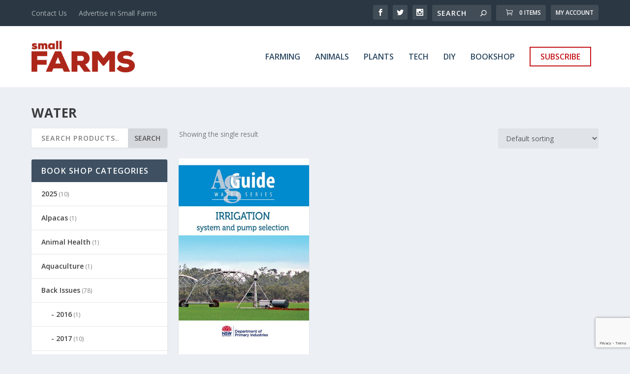

--- FILE ---
content_type: text/html; charset=utf-8
request_url: https://www.google.com/recaptcha/api2/anchor?ar=1&k=6LcWPbQbAAAAABdJzoepcKeT2Ves3k5ty56m8YYC&co=aHR0cHM6Ly93d3cuc21hbGxmYXJtcy5uZXQ6NDQz&hl=en&v=PoyoqOPhxBO7pBk68S4YbpHZ&size=invisible&anchor-ms=20000&execute-ms=30000&cb=f317hhqpk091
body_size: 48602
content:
<!DOCTYPE HTML><html dir="ltr" lang="en"><head><meta http-equiv="Content-Type" content="text/html; charset=UTF-8">
<meta http-equiv="X-UA-Compatible" content="IE=edge">
<title>reCAPTCHA</title>
<style type="text/css">
/* cyrillic-ext */
@font-face {
  font-family: 'Roboto';
  font-style: normal;
  font-weight: 400;
  font-stretch: 100%;
  src: url(//fonts.gstatic.com/s/roboto/v48/KFO7CnqEu92Fr1ME7kSn66aGLdTylUAMa3GUBHMdazTgWw.woff2) format('woff2');
  unicode-range: U+0460-052F, U+1C80-1C8A, U+20B4, U+2DE0-2DFF, U+A640-A69F, U+FE2E-FE2F;
}
/* cyrillic */
@font-face {
  font-family: 'Roboto';
  font-style: normal;
  font-weight: 400;
  font-stretch: 100%;
  src: url(//fonts.gstatic.com/s/roboto/v48/KFO7CnqEu92Fr1ME7kSn66aGLdTylUAMa3iUBHMdazTgWw.woff2) format('woff2');
  unicode-range: U+0301, U+0400-045F, U+0490-0491, U+04B0-04B1, U+2116;
}
/* greek-ext */
@font-face {
  font-family: 'Roboto';
  font-style: normal;
  font-weight: 400;
  font-stretch: 100%;
  src: url(//fonts.gstatic.com/s/roboto/v48/KFO7CnqEu92Fr1ME7kSn66aGLdTylUAMa3CUBHMdazTgWw.woff2) format('woff2');
  unicode-range: U+1F00-1FFF;
}
/* greek */
@font-face {
  font-family: 'Roboto';
  font-style: normal;
  font-weight: 400;
  font-stretch: 100%;
  src: url(//fonts.gstatic.com/s/roboto/v48/KFO7CnqEu92Fr1ME7kSn66aGLdTylUAMa3-UBHMdazTgWw.woff2) format('woff2');
  unicode-range: U+0370-0377, U+037A-037F, U+0384-038A, U+038C, U+038E-03A1, U+03A3-03FF;
}
/* math */
@font-face {
  font-family: 'Roboto';
  font-style: normal;
  font-weight: 400;
  font-stretch: 100%;
  src: url(//fonts.gstatic.com/s/roboto/v48/KFO7CnqEu92Fr1ME7kSn66aGLdTylUAMawCUBHMdazTgWw.woff2) format('woff2');
  unicode-range: U+0302-0303, U+0305, U+0307-0308, U+0310, U+0312, U+0315, U+031A, U+0326-0327, U+032C, U+032F-0330, U+0332-0333, U+0338, U+033A, U+0346, U+034D, U+0391-03A1, U+03A3-03A9, U+03B1-03C9, U+03D1, U+03D5-03D6, U+03F0-03F1, U+03F4-03F5, U+2016-2017, U+2034-2038, U+203C, U+2040, U+2043, U+2047, U+2050, U+2057, U+205F, U+2070-2071, U+2074-208E, U+2090-209C, U+20D0-20DC, U+20E1, U+20E5-20EF, U+2100-2112, U+2114-2115, U+2117-2121, U+2123-214F, U+2190, U+2192, U+2194-21AE, U+21B0-21E5, U+21F1-21F2, U+21F4-2211, U+2213-2214, U+2216-22FF, U+2308-230B, U+2310, U+2319, U+231C-2321, U+2336-237A, U+237C, U+2395, U+239B-23B7, U+23D0, U+23DC-23E1, U+2474-2475, U+25AF, U+25B3, U+25B7, U+25BD, U+25C1, U+25CA, U+25CC, U+25FB, U+266D-266F, U+27C0-27FF, U+2900-2AFF, U+2B0E-2B11, U+2B30-2B4C, U+2BFE, U+3030, U+FF5B, U+FF5D, U+1D400-1D7FF, U+1EE00-1EEFF;
}
/* symbols */
@font-face {
  font-family: 'Roboto';
  font-style: normal;
  font-weight: 400;
  font-stretch: 100%;
  src: url(//fonts.gstatic.com/s/roboto/v48/KFO7CnqEu92Fr1ME7kSn66aGLdTylUAMaxKUBHMdazTgWw.woff2) format('woff2');
  unicode-range: U+0001-000C, U+000E-001F, U+007F-009F, U+20DD-20E0, U+20E2-20E4, U+2150-218F, U+2190, U+2192, U+2194-2199, U+21AF, U+21E6-21F0, U+21F3, U+2218-2219, U+2299, U+22C4-22C6, U+2300-243F, U+2440-244A, U+2460-24FF, U+25A0-27BF, U+2800-28FF, U+2921-2922, U+2981, U+29BF, U+29EB, U+2B00-2BFF, U+4DC0-4DFF, U+FFF9-FFFB, U+10140-1018E, U+10190-1019C, U+101A0, U+101D0-101FD, U+102E0-102FB, U+10E60-10E7E, U+1D2C0-1D2D3, U+1D2E0-1D37F, U+1F000-1F0FF, U+1F100-1F1AD, U+1F1E6-1F1FF, U+1F30D-1F30F, U+1F315, U+1F31C, U+1F31E, U+1F320-1F32C, U+1F336, U+1F378, U+1F37D, U+1F382, U+1F393-1F39F, U+1F3A7-1F3A8, U+1F3AC-1F3AF, U+1F3C2, U+1F3C4-1F3C6, U+1F3CA-1F3CE, U+1F3D4-1F3E0, U+1F3ED, U+1F3F1-1F3F3, U+1F3F5-1F3F7, U+1F408, U+1F415, U+1F41F, U+1F426, U+1F43F, U+1F441-1F442, U+1F444, U+1F446-1F449, U+1F44C-1F44E, U+1F453, U+1F46A, U+1F47D, U+1F4A3, U+1F4B0, U+1F4B3, U+1F4B9, U+1F4BB, U+1F4BF, U+1F4C8-1F4CB, U+1F4D6, U+1F4DA, U+1F4DF, U+1F4E3-1F4E6, U+1F4EA-1F4ED, U+1F4F7, U+1F4F9-1F4FB, U+1F4FD-1F4FE, U+1F503, U+1F507-1F50B, U+1F50D, U+1F512-1F513, U+1F53E-1F54A, U+1F54F-1F5FA, U+1F610, U+1F650-1F67F, U+1F687, U+1F68D, U+1F691, U+1F694, U+1F698, U+1F6AD, U+1F6B2, U+1F6B9-1F6BA, U+1F6BC, U+1F6C6-1F6CF, U+1F6D3-1F6D7, U+1F6E0-1F6EA, U+1F6F0-1F6F3, U+1F6F7-1F6FC, U+1F700-1F7FF, U+1F800-1F80B, U+1F810-1F847, U+1F850-1F859, U+1F860-1F887, U+1F890-1F8AD, U+1F8B0-1F8BB, U+1F8C0-1F8C1, U+1F900-1F90B, U+1F93B, U+1F946, U+1F984, U+1F996, U+1F9E9, U+1FA00-1FA6F, U+1FA70-1FA7C, U+1FA80-1FA89, U+1FA8F-1FAC6, U+1FACE-1FADC, U+1FADF-1FAE9, U+1FAF0-1FAF8, U+1FB00-1FBFF;
}
/* vietnamese */
@font-face {
  font-family: 'Roboto';
  font-style: normal;
  font-weight: 400;
  font-stretch: 100%;
  src: url(//fonts.gstatic.com/s/roboto/v48/KFO7CnqEu92Fr1ME7kSn66aGLdTylUAMa3OUBHMdazTgWw.woff2) format('woff2');
  unicode-range: U+0102-0103, U+0110-0111, U+0128-0129, U+0168-0169, U+01A0-01A1, U+01AF-01B0, U+0300-0301, U+0303-0304, U+0308-0309, U+0323, U+0329, U+1EA0-1EF9, U+20AB;
}
/* latin-ext */
@font-face {
  font-family: 'Roboto';
  font-style: normal;
  font-weight: 400;
  font-stretch: 100%;
  src: url(//fonts.gstatic.com/s/roboto/v48/KFO7CnqEu92Fr1ME7kSn66aGLdTylUAMa3KUBHMdazTgWw.woff2) format('woff2');
  unicode-range: U+0100-02BA, U+02BD-02C5, U+02C7-02CC, U+02CE-02D7, U+02DD-02FF, U+0304, U+0308, U+0329, U+1D00-1DBF, U+1E00-1E9F, U+1EF2-1EFF, U+2020, U+20A0-20AB, U+20AD-20C0, U+2113, U+2C60-2C7F, U+A720-A7FF;
}
/* latin */
@font-face {
  font-family: 'Roboto';
  font-style: normal;
  font-weight: 400;
  font-stretch: 100%;
  src: url(//fonts.gstatic.com/s/roboto/v48/KFO7CnqEu92Fr1ME7kSn66aGLdTylUAMa3yUBHMdazQ.woff2) format('woff2');
  unicode-range: U+0000-00FF, U+0131, U+0152-0153, U+02BB-02BC, U+02C6, U+02DA, U+02DC, U+0304, U+0308, U+0329, U+2000-206F, U+20AC, U+2122, U+2191, U+2193, U+2212, U+2215, U+FEFF, U+FFFD;
}
/* cyrillic-ext */
@font-face {
  font-family: 'Roboto';
  font-style: normal;
  font-weight: 500;
  font-stretch: 100%;
  src: url(//fonts.gstatic.com/s/roboto/v48/KFO7CnqEu92Fr1ME7kSn66aGLdTylUAMa3GUBHMdazTgWw.woff2) format('woff2');
  unicode-range: U+0460-052F, U+1C80-1C8A, U+20B4, U+2DE0-2DFF, U+A640-A69F, U+FE2E-FE2F;
}
/* cyrillic */
@font-face {
  font-family: 'Roboto';
  font-style: normal;
  font-weight: 500;
  font-stretch: 100%;
  src: url(//fonts.gstatic.com/s/roboto/v48/KFO7CnqEu92Fr1ME7kSn66aGLdTylUAMa3iUBHMdazTgWw.woff2) format('woff2');
  unicode-range: U+0301, U+0400-045F, U+0490-0491, U+04B0-04B1, U+2116;
}
/* greek-ext */
@font-face {
  font-family: 'Roboto';
  font-style: normal;
  font-weight: 500;
  font-stretch: 100%;
  src: url(//fonts.gstatic.com/s/roboto/v48/KFO7CnqEu92Fr1ME7kSn66aGLdTylUAMa3CUBHMdazTgWw.woff2) format('woff2');
  unicode-range: U+1F00-1FFF;
}
/* greek */
@font-face {
  font-family: 'Roboto';
  font-style: normal;
  font-weight: 500;
  font-stretch: 100%;
  src: url(//fonts.gstatic.com/s/roboto/v48/KFO7CnqEu92Fr1ME7kSn66aGLdTylUAMa3-UBHMdazTgWw.woff2) format('woff2');
  unicode-range: U+0370-0377, U+037A-037F, U+0384-038A, U+038C, U+038E-03A1, U+03A3-03FF;
}
/* math */
@font-face {
  font-family: 'Roboto';
  font-style: normal;
  font-weight: 500;
  font-stretch: 100%;
  src: url(//fonts.gstatic.com/s/roboto/v48/KFO7CnqEu92Fr1ME7kSn66aGLdTylUAMawCUBHMdazTgWw.woff2) format('woff2');
  unicode-range: U+0302-0303, U+0305, U+0307-0308, U+0310, U+0312, U+0315, U+031A, U+0326-0327, U+032C, U+032F-0330, U+0332-0333, U+0338, U+033A, U+0346, U+034D, U+0391-03A1, U+03A3-03A9, U+03B1-03C9, U+03D1, U+03D5-03D6, U+03F0-03F1, U+03F4-03F5, U+2016-2017, U+2034-2038, U+203C, U+2040, U+2043, U+2047, U+2050, U+2057, U+205F, U+2070-2071, U+2074-208E, U+2090-209C, U+20D0-20DC, U+20E1, U+20E5-20EF, U+2100-2112, U+2114-2115, U+2117-2121, U+2123-214F, U+2190, U+2192, U+2194-21AE, U+21B0-21E5, U+21F1-21F2, U+21F4-2211, U+2213-2214, U+2216-22FF, U+2308-230B, U+2310, U+2319, U+231C-2321, U+2336-237A, U+237C, U+2395, U+239B-23B7, U+23D0, U+23DC-23E1, U+2474-2475, U+25AF, U+25B3, U+25B7, U+25BD, U+25C1, U+25CA, U+25CC, U+25FB, U+266D-266F, U+27C0-27FF, U+2900-2AFF, U+2B0E-2B11, U+2B30-2B4C, U+2BFE, U+3030, U+FF5B, U+FF5D, U+1D400-1D7FF, U+1EE00-1EEFF;
}
/* symbols */
@font-face {
  font-family: 'Roboto';
  font-style: normal;
  font-weight: 500;
  font-stretch: 100%;
  src: url(//fonts.gstatic.com/s/roboto/v48/KFO7CnqEu92Fr1ME7kSn66aGLdTylUAMaxKUBHMdazTgWw.woff2) format('woff2');
  unicode-range: U+0001-000C, U+000E-001F, U+007F-009F, U+20DD-20E0, U+20E2-20E4, U+2150-218F, U+2190, U+2192, U+2194-2199, U+21AF, U+21E6-21F0, U+21F3, U+2218-2219, U+2299, U+22C4-22C6, U+2300-243F, U+2440-244A, U+2460-24FF, U+25A0-27BF, U+2800-28FF, U+2921-2922, U+2981, U+29BF, U+29EB, U+2B00-2BFF, U+4DC0-4DFF, U+FFF9-FFFB, U+10140-1018E, U+10190-1019C, U+101A0, U+101D0-101FD, U+102E0-102FB, U+10E60-10E7E, U+1D2C0-1D2D3, U+1D2E0-1D37F, U+1F000-1F0FF, U+1F100-1F1AD, U+1F1E6-1F1FF, U+1F30D-1F30F, U+1F315, U+1F31C, U+1F31E, U+1F320-1F32C, U+1F336, U+1F378, U+1F37D, U+1F382, U+1F393-1F39F, U+1F3A7-1F3A8, U+1F3AC-1F3AF, U+1F3C2, U+1F3C4-1F3C6, U+1F3CA-1F3CE, U+1F3D4-1F3E0, U+1F3ED, U+1F3F1-1F3F3, U+1F3F5-1F3F7, U+1F408, U+1F415, U+1F41F, U+1F426, U+1F43F, U+1F441-1F442, U+1F444, U+1F446-1F449, U+1F44C-1F44E, U+1F453, U+1F46A, U+1F47D, U+1F4A3, U+1F4B0, U+1F4B3, U+1F4B9, U+1F4BB, U+1F4BF, U+1F4C8-1F4CB, U+1F4D6, U+1F4DA, U+1F4DF, U+1F4E3-1F4E6, U+1F4EA-1F4ED, U+1F4F7, U+1F4F9-1F4FB, U+1F4FD-1F4FE, U+1F503, U+1F507-1F50B, U+1F50D, U+1F512-1F513, U+1F53E-1F54A, U+1F54F-1F5FA, U+1F610, U+1F650-1F67F, U+1F687, U+1F68D, U+1F691, U+1F694, U+1F698, U+1F6AD, U+1F6B2, U+1F6B9-1F6BA, U+1F6BC, U+1F6C6-1F6CF, U+1F6D3-1F6D7, U+1F6E0-1F6EA, U+1F6F0-1F6F3, U+1F6F7-1F6FC, U+1F700-1F7FF, U+1F800-1F80B, U+1F810-1F847, U+1F850-1F859, U+1F860-1F887, U+1F890-1F8AD, U+1F8B0-1F8BB, U+1F8C0-1F8C1, U+1F900-1F90B, U+1F93B, U+1F946, U+1F984, U+1F996, U+1F9E9, U+1FA00-1FA6F, U+1FA70-1FA7C, U+1FA80-1FA89, U+1FA8F-1FAC6, U+1FACE-1FADC, U+1FADF-1FAE9, U+1FAF0-1FAF8, U+1FB00-1FBFF;
}
/* vietnamese */
@font-face {
  font-family: 'Roboto';
  font-style: normal;
  font-weight: 500;
  font-stretch: 100%;
  src: url(//fonts.gstatic.com/s/roboto/v48/KFO7CnqEu92Fr1ME7kSn66aGLdTylUAMa3OUBHMdazTgWw.woff2) format('woff2');
  unicode-range: U+0102-0103, U+0110-0111, U+0128-0129, U+0168-0169, U+01A0-01A1, U+01AF-01B0, U+0300-0301, U+0303-0304, U+0308-0309, U+0323, U+0329, U+1EA0-1EF9, U+20AB;
}
/* latin-ext */
@font-face {
  font-family: 'Roboto';
  font-style: normal;
  font-weight: 500;
  font-stretch: 100%;
  src: url(//fonts.gstatic.com/s/roboto/v48/KFO7CnqEu92Fr1ME7kSn66aGLdTylUAMa3KUBHMdazTgWw.woff2) format('woff2');
  unicode-range: U+0100-02BA, U+02BD-02C5, U+02C7-02CC, U+02CE-02D7, U+02DD-02FF, U+0304, U+0308, U+0329, U+1D00-1DBF, U+1E00-1E9F, U+1EF2-1EFF, U+2020, U+20A0-20AB, U+20AD-20C0, U+2113, U+2C60-2C7F, U+A720-A7FF;
}
/* latin */
@font-face {
  font-family: 'Roboto';
  font-style: normal;
  font-weight: 500;
  font-stretch: 100%;
  src: url(//fonts.gstatic.com/s/roboto/v48/KFO7CnqEu92Fr1ME7kSn66aGLdTylUAMa3yUBHMdazQ.woff2) format('woff2');
  unicode-range: U+0000-00FF, U+0131, U+0152-0153, U+02BB-02BC, U+02C6, U+02DA, U+02DC, U+0304, U+0308, U+0329, U+2000-206F, U+20AC, U+2122, U+2191, U+2193, U+2212, U+2215, U+FEFF, U+FFFD;
}
/* cyrillic-ext */
@font-face {
  font-family: 'Roboto';
  font-style: normal;
  font-weight: 900;
  font-stretch: 100%;
  src: url(//fonts.gstatic.com/s/roboto/v48/KFO7CnqEu92Fr1ME7kSn66aGLdTylUAMa3GUBHMdazTgWw.woff2) format('woff2');
  unicode-range: U+0460-052F, U+1C80-1C8A, U+20B4, U+2DE0-2DFF, U+A640-A69F, U+FE2E-FE2F;
}
/* cyrillic */
@font-face {
  font-family: 'Roboto';
  font-style: normal;
  font-weight: 900;
  font-stretch: 100%;
  src: url(//fonts.gstatic.com/s/roboto/v48/KFO7CnqEu92Fr1ME7kSn66aGLdTylUAMa3iUBHMdazTgWw.woff2) format('woff2');
  unicode-range: U+0301, U+0400-045F, U+0490-0491, U+04B0-04B1, U+2116;
}
/* greek-ext */
@font-face {
  font-family: 'Roboto';
  font-style: normal;
  font-weight: 900;
  font-stretch: 100%;
  src: url(//fonts.gstatic.com/s/roboto/v48/KFO7CnqEu92Fr1ME7kSn66aGLdTylUAMa3CUBHMdazTgWw.woff2) format('woff2');
  unicode-range: U+1F00-1FFF;
}
/* greek */
@font-face {
  font-family: 'Roboto';
  font-style: normal;
  font-weight: 900;
  font-stretch: 100%;
  src: url(//fonts.gstatic.com/s/roboto/v48/KFO7CnqEu92Fr1ME7kSn66aGLdTylUAMa3-UBHMdazTgWw.woff2) format('woff2');
  unicode-range: U+0370-0377, U+037A-037F, U+0384-038A, U+038C, U+038E-03A1, U+03A3-03FF;
}
/* math */
@font-face {
  font-family: 'Roboto';
  font-style: normal;
  font-weight: 900;
  font-stretch: 100%;
  src: url(//fonts.gstatic.com/s/roboto/v48/KFO7CnqEu92Fr1ME7kSn66aGLdTylUAMawCUBHMdazTgWw.woff2) format('woff2');
  unicode-range: U+0302-0303, U+0305, U+0307-0308, U+0310, U+0312, U+0315, U+031A, U+0326-0327, U+032C, U+032F-0330, U+0332-0333, U+0338, U+033A, U+0346, U+034D, U+0391-03A1, U+03A3-03A9, U+03B1-03C9, U+03D1, U+03D5-03D6, U+03F0-03F1, U+03F4-03F5, U+2016-2017, U+2034-2038, U+203C, U+2040, U+2043, U+2047, U+2050, U+2057, U+205F, U+2070-2071, U+2074-208E, U+2090-209C, U+20D0-20DC, U+20E1, U+20E5-20EF, U+2100-2112, U+2114-2115, U+2117-2121, U+2123-214F, U+2190, U+2192, U+2194-21AE, U+21B0-21E5, U+21F1-21F2, U+21F4-2211, U+2213-2214, U+2216-22FF, U+2308-230B, U+2310, U+2319, U+231C-2321, U+2336-237A, U+237C, U+2395, U+239B-23B7, U+23D0, U+23DC-23E1, U+2474-2475, U+25AF, U+25B3, U+25B7, U+25BD, U+25C1, U+25CA, U+25CC, U+25FB, U+266D-266F, U+27C0-27FF, U+2900-2AFF, U+2B0E-2B11, U+2B30-2B4C, U+2BFE, U+3030, U+FF5B, U+FF5D, U+1D400-1D7FF, U+1EE00-1EEFF;
}
/* symbols */
@font-face {
  font-family: 'Roboto';
  font-style: normal;
  font-weight: 900;
  font-stretch: 100%;
  src: url(//fonts.gstatic.com/s/roboto/v48/KFO7CnqEu92Fr1ME7kSn66aGLdTylUAMaxKUBHMdazTgWw.woff2) format('woff2');
  unicode-range: U+0001-000C, U+000E-001F, U+007F-009F, U+20DD-20E0, U+20E2-20E4, U+2150-218F, U+2190, U+2192, U+2194-2199, U+21AF, U+21E6-21F0, U+21F3, U+2218-2219, U+2299, U+22C4-22C6, U+2300-243F, U+2440-244A, U+2460-24FF, U+25A0-27BF, U+2800-28FF, U+2921-2922, U+2981, U+29BF, U+29EB, U+2B00-2BFF, U+4DC0-4DFF, U+FFF9-FFFB, U+10140-1018E, U+10190-1019C, U+101A0, U+101D0-101FD, U+102E0-102FB, U+10E60-10E7E, U+1D2C0-1D2D3, U+1D2E0-1D37F, U+1F000-1F0FF, U+1F100-1F1AD, U+1F1E6-1F1FF, U+1F30D-1F30F, U+1F315, U+1F31C, U+1F31E, U+1F320-1F32C, U+1F336, U+1F378, U+1F37D, U+1F382, U+1F393-1F39F, U+1F3A7-1F3A8, U+1F3AC-1F3AF, U+1F3C2, U+1F3C4-1F3C6, U+1F3CA-1F3CE, U+1F3D4-1F3E0, U+1F3ED, U+1F3F1-1F3F3, U+1F3F5-1F3F7, U+1F408, U+1F415, U+1F41F, U+1F426, U+1F43F, U+1F441-1F442, U+1F444, U+1F446-1F449, U+1F44C-1F44E, U+1F453, U+1F46A, U+1F47D, U+1F4A3, U+1F4B0, U+1F4B3, U+1F4B9, U+1F4BB, U+1F4BF, U+1F4C8-1F4CB, U+1F4D6, U+1F4DA, U+1F4DF, U+1F4E3-1F4E6, U+1F4EA-1F4ED, U+1F4F7, U+1F4F9-1F4FB, U+1F4FD-1F4FE, U+1F503, U+1F507-1F50B, U+1F50D, U+1F512-1F513, U+1F53E-1F54A, U+1F54F-1F5FA, U+1F610, U+1F650-1F67F, U+1F687, U+1F68D, U+1F691, U+1F694, U+1F698, U+1F6AD, U+1F6B2, U+1F6B9-1F6BA, U+1F6BC, U+1F6C6-1F6CF, U+1F6D3-1F6D7, U+1F6E0-1F6EA, U+1F6F0-1F6F3, U+1F6F7-1F6FC, U+1F700-1F7FF, U+1F800-1F80B, U+1F810-1F847, U+1F850-1F859, U+1F860-1F887, U+1F890-1F8AD, U+1F8B0-1F8BB, U+1F8C0-1F8C1, U+1F900-1F90B, U+1F93B, U+1F946, U+1F984, U+1F996, U+1F9E9, U+1FA00-1FA6F, U+1FA70-1FA7C, U+1FA80-1FA89, U+1FA8F-1FAC6, U+1FACE-1FADC, U+1FADF-1FAE9, U+1FAF0-1FAF8, U+1FB00-1FBFF;
}
/* vietnamese */
@font-face {
  font-family: 'Roboto';
  font-style: normal;
  font-weight: 900;
  font-stretch: 100%;
  src: url(//fonts.gstatic.com/s/roboto/v48/KFO7CnqEu92Fr1ME7kSn66aGLdTylUAMa3OUBHMdazTgWw.woff2) format('woff2');
  unicode-range: U+0102-0103, U+0110-0111, U+0128-0129, U+0168-0169, U+01A0-01A1, U+01AF-01B0, U+0300-0301, U+0303-0304, U+0308-0309, U+0323, U+0329, U+1EA0-1EF9, U+20AB;
}
/* latin-ext */
@font-face {
  font-family: 'Roboto';
  font-style: normal;
  font-weight: 900;
  font-stretch: 100%;
  src: url(//fonts.gstatic.com/s/roboto/v48/KFO7CnqEu92Fr1ME7kSn66aGLdTylUAMa3KUBHMdazTgWw.woff2) format('woff2');
  unicode-range: U+0100-02BA, U+02BD-02C5, U+02C7-02CC, U+02CE-02D7, U+02DD-02FF, U+0304, U+0308, U+0329, U+1D00-1DBF, U+1E00-1E9F, U+1EF2-1EFF, U+2020, U+20A0-20AB, U+20AD-20C0, U+2113, U+2C60-2C7F, U+A720-A7FF;
}
/* latin */
@font-face {
  font-family: 'Roboto';
  font-style: normal;
  font-weight: 900;
  font-stretch: 100%;
  src: url(//fonts.gstatic.com/s/roboto/v48/KFO7CnqEu92Fr1ME7kSn66aGLdTylUAMa3yUBHMdazQ.woff2) format('woff2');
  unicode-range: U+0000-00FF, U+0131, U+0152-0153, U+02BB-02BC, U+02C6, U+02DA, U+02DC, U+0304, U+0308, U+0329, U+2000-206F, U+20AC, U+2122, U+2191, U+2193, U+2212, U+2215, U+FEFF, U+FFFD;
}

</style>
<link rel="stylesheet" type="text/css" href="https://www.gstatic.com/recaptcha/releases/PoyoqOPhxBO7pBk68S4YbpHZ/styles__ltr.css">
<script nonce="Pf4wMZk41_9H64qLRcafpA" type="text/javascript">window['__recaptcha_api'] = 'https://www.google.com/recaptcha/api2/';</script>
<script type="text/javascript" src="https://www.gstatic.com/recaptcha/releases/PoyoqOPhxBO7pBk68S4YbpHZ/recaptcha__en.js" nonce="Pf4wMZk41_9H64qLRcafpA">
      
    </script></head>
<body><div id="rc-anchor-alert" class="rc-anchor-alert"></div>
<input type="hidden" id="recaptcha-token" value="[base64]">
<script type="text/javascript" nonce="Pf4wMZk41_9H64qLRcafpA">
      recaptcha.anchor.Main.init("[\x22ainput\x22,[\x22bgdata\x22,\x22\x22,\[base64]/[base64]/[base64]/[base64]/[base64]/UltsKytdPUU6KEU8MjA0OD9SW2wrK109RT4+NnwxOTI6KChFJjY0NTEyKT09NTUyOTYmJk0rMTxjLmxlbmd0aCYmKGMuY2hhckNvZGVBdChNKzEpJjY0NTEyKT09NTYzMjA/[base64]/[base64]/[base64]/[base64]/[base64]/[base64]/[base64]\x22,\[base64]\\u003d\x22,\x22w4pPdMKvwrFJTsK4enRhw6A1wrXCt8OSwpVKwp4+w7MnZHrCs8KuworCk8OEwro/[base64]/CgVUeBcOIBH/CkVAHw7jDuwjCuF0tQsOPw5sSw7/[base64]/BS3Cl8KSc2LDqh/[base64]/[base64]/[base64]/CgMOvcsOOwpYAWsKtMR5Rw6YkUsO6JhU0ZkFjwp3Cv8K6w5fDn2MBA8KNwrcTCXzDhSglcsO5XMKgwr1uw6JKw4RDwr/DqsKXLMONecKUwoDDiWzDul4ewp7CiMKmG8OyUcOgUsOvTsOVMcKocsOsFRl0YcOLDSlJEnYfwqFUBcKBw67Cl8OMwoDCkGrDsRrDi8OAfMKsSHNEwqcaDT52XcKgw5IjJcOOw6/DosOKAFE9VcK8wrfCoFJQwovCmBzDpy0jw6p2Fjlsw67DtWofZWPCr25cw63CqizCu3oJw5dVFMOKw4zCux/DjcK1wpQJwq7CiUtJwpVrYMOzf8KvaMOVX2/Drj1ETX4mAsO+KDc2w6nCsH7Dg8Knw77CncKAEj0tw4xKw4NZejgpw6DDhxDCisKPLnbClh3ClGLDg8KTQEx4BSstwrPDgMKoBMO/[base64]/DizPCssOtNTFjLcOhw6lVwp3Ck8OFwrkowpZ2w68vbsOSwpnDnsKmLFDCqMODwqIzw6nDtz4qw6XDucKCDmI/QS/CphVdQMOwcVrDkMKlwo7CuSXCqsO4w4DCs8K2wrQvQsKhQcKjLMKZwo/Dq0RFwrpWwonCuE8FPsK8bsKHej7Clks5E8K/wpzDqsOePAhXAm3CpGHCoFDCukgRHcOHa8ONcmjCrlfDhy/DoW7DvsOSWcOkwqLChcOFwqNYLhzDosKBFcOXwrfDoMKqOMKpFgpLShbDksOOEMOuWggsw7JOwq/[base64]/CosOtw6rCmMKHwoV9w7rCt8OAfsK7wq/[base64]/DusKkw7vCuS8rD07Dm8K2wrI/wqvCoS5jfsOUUsKBw71zw64FfSzDnsO8wrTDjztHw4PCvm4qwq/Dr2Ulw7bDl1cKwoZtO2/CtX7DuMOCworDhsK6w6lfw5XCocOec1PDh8OUbMKxwpImwpQrwpLDjAIUwohZwq/DtxEVwrHDvcO5wrxeXyPDs3gQw4nCiXTDiHTCqcOIBcKeaMO5wrXClMKswrLCvsKLCcK/[base64]/[base64]/CjsKEY09Dwr5/w6DCj0Fvw7IKGG4ww50qw5/DrMKGIRwwQAXDuMOGwr9pQ8Ktwo3DnsKtMcKVQcOlEsKbFzLCvMKVwprDr8OuKiQvbFPDjktmworCsD3Cs8O9KcOJA8O6DW9/[base64]/wpDCgwBowrPCrMONKMKfwoN2YcK9wrBWw5Myw5/DiMONw4lrAsOiw6XCnMKhw6pzwqXCmMOGw4HDkFTCnTwRHRTDrm5zcS13CsOGW8Oiw7gGwpx6w4PDoxQbw685wr/DnBLCu8OLwpDDj8ODNMOzw55IwqJPC2hCQsOmw4Y0wpfDkMOxw6jDlSrDrMO2DmUcZ8KzEzRWdA4cVz/[base64]/[base64]/DgsO+T1DCq3s9w498bcKdOMKbfHY6QnTCk3XCkMOGU2DDmXPDuU4GI8KQw49Gw6/CoMKqVn19AjEhBcO+w4HDlsOowprDrQlhw793TVLClMOPUU/[base64]/DiMKKwrfCpF1ywqTCjcOZJMObwoJBKRbCm8O6ZD4Zw6nDsTTDvGFRwrtjWlFPVz3ChjnChMKgWDLDkcKUwqwrYcODwrvDosO/w4DCs8KswrbChVzDg1/DuMOgS1fCqMOJeE3DpsObworDt3rCg8KpICDCucKZXcOHwrrCklbClR5zw6peHmjCvMKYG8O/[base64]/Dvl0Fwr/[base64]/DtcKNFMOnTmjDky0oHMKVw7HCujHDvcOvUWA4wodEwqdDwr19LXATwrdSw4PDkD5QIsKWO8OLwoVAU1g4D0DCmxMhw4DDjk7DjsKpR2rDrMKQB8Omw4/Dl8OHJsOTD8OvGXHCvsO1OnFmw4QwAcKTFsO/wrfDhQEGaGLDoSB4w79qwr1fQTI0AsKWSMKFwpwmw6ktw5Z5aMKKwrh7w4ZsWcOLL8K2wrwSw7/CssODEgx0OzDCucOfwrjDq8O3w4bDnsK9wqtvOG3DlcOle8OWw57CtDZ7c8Kjw4ptA07CnsOHwpLDiwrDvsKSMwfCgxTCpTdxf8KWWwTDiMOVwqwBwqzCnxlmNGA6O8O6wp0UCcKiw5o2bXbCusKDfXTDi8Ogwox1w6nDn8Ovw5ZIZ2wKw4/CoRN5w7ZmVQViw53CqcKJw6PCscK1wrkywoPCgQUfwqDCl8K5F8Ouw6M+acOLMBjCpX7CpsK9w4LCpV5lScO1wp0iSGt4Ul/CmMOiYynDmsOpwqlSw4ULXlzDoj4hwp/DmcKVwrnCscKGw6tnd3sgDlI+ZTrDpcOyRWRWw47Cki3CpGR+wq9Uwrl+wqPCpMOzwqgLw4rCgsKawpDCv03DgT3DoR53woVYYUXCpsOGw6nChsK/w47DmMKiScKmLMKDwpTCiR/CtsKSwpxRwqzCq3pXw5XDjMKyBxgHwqzCvBzDvg/ChsO2wr7Cr2Y1wpF7wpDCusO6IMK/QsOTQl5LeyIcdMKVwpMewqkWalYWRcOLLWQFGgfDvRVWe8OGIBgLPMKIAijDg3DCi1YDw6RZwojCk8O9w79rwpXDjRtJCjtRw4vCnMOVw6/[base64]/DkcKzwoU+RGbDgcOiS2XDvMOzVWDDmMOCw5okfsOtV8KEw4YlZSzDuMOsw4/CpTbCl8KkwonClCvDs8ONwpIvcAQzWV51wqPDi8OOOG7Dsio1bMOAw4lpw7wWwqh/BHLCmsOWFXPCscKBK8OAw6vDsWhbw6DCrFtcwppowrfDrwnDm8Oqwq1pDsKEwq/DjsOWw5DCnMOlwodDGyXDvmZ0dcO0wpDCl8K6w7TCjMKqw77CicKHB8OeXA/ClMOAwrkBJXhqYsOhJ3fClMK0wpDChMOSU8KWwq7DkyvCkMKgwpXDsnF0w7/CgMK2HMOTF8OLW1hJOcK0cRNgK3bCgTRjw55dIBohKsOXw4/DslPDpAfDjcOnXcKVRMO8wpfDp8KowqfCuHRTw5h2wq4ySHZPwqHCo8KOZBU/[base64]/[base64]/[base64]/DmcKSwo4bw7svwrTCpsKDwrjDuFnDncOMwrrDkHViwq1kw7p1w77DtMKYWMKcw5AzEcO3UcKuSQ7Cg8KKwqJTw7jCjmPClTc8QCTCkxsrwqrDjwgjZg/CmDLCl8OzXMKPwr0/Tj/[base64]/DsO6w67Ct8KEezPDlsOeTlAdw4w2c3tcBcK/wq/[base64]/Dq8Otwq7Dj8KiwqJTD8K9MMOiF8KAW8KTwqNiw70gD8OVw500wo/DrHcMC8OrZ8OMHMKGNxvCkcKSNibChsKqwozCjV7CplUAbsOuwrPChx9Ba1kow7vCrcOKwrp7w40Mwp7CtgYaw6nDlcOew7EEQk/DqMKuekNWEmbDgMOBw4oOw6tOFsKRC0vCgk0IF8Krw6bDmXB1JHA8w6bCj05Owospwp/[base64]/CiAJvO8Kgwp7CninChRFsw4ECwrUxOlEew4TCv1nCj3rChMK4wpdmw6QWWsO7w60owrPCncKoPRPDusOuVsKrEcKaw7LDg8OLw7TCgzXDjW0QSz/CgC9mK2fCv8OYw752wpfDmcKRwrzDhC4cwpoWZlrDhGwGwoHDo2PDrmJnw6fDs1fDuVrDmcK5w6lYMMOYFcOBw4zCpsKcbkMbw6TDtMK2ChITUMO7aQrDshIMw7XCo25ZZsKHwoJxCRLDoVZ0wpfDsMOvwpccwrhVw7PDjcOUwqMXVQ/CpkFrwpRVwoPCiMOFLcOqw77DiMKTJh5fw54/XsKGIRPCuUBxahfCl8KOUGXDn8K1w7vDghsHwrzCrcOjwogAw5fCsMOUw4TCusKlDMK2WmBZSMOwwoIBQDbClMOywpfDtW3DvsOVw5LChMKES2kNeU3CgBTCm8KTFTnDiznClw/Dt8OUw5Fxwrtqw4HCvMK/wofCjMKFV37CssKsw79ERignwp8qEMKjK8KtBMKAwpBMwpPDtsONw6BxccKgw6PDmSk+wovDocO5dsKWw7caWMOVTcKSIcO4TcOdw47CsnLDtMKgcMK7dQbDsC/DpVhvwqlcw5rDrFTCmm3Cq8KNfcKuMxHDicKkFMKybsOMaTTCvcOpw7zDlh1OK8OTO8KOw6XDshbDu8O+wqvCjsK1W8Klw63DpcKxw6fDkU4QKMKod8OVCwYTWcOfQj3DiGbDh8KGYsK7b8KfwpXCosKODCrCuMK/wpHDkR17w7HCrgoyF8O9TiBZwrbDqwrDv8Kqw4LCqsO5wrV4KcOEwp7CgsKmD8OFwqo4wovDjsOOwoDCncKMDxo+wp1gWVzDm3TCoF3CtzjDj2DDu8OoQAsNw5XComvDkG0rcVLCrMOmDcO6w7/CvsK/J8O/w5jDjcOKw7wVWnY+bGo8WA8rwoXDtsOZwrDDkFcvW1AGwo/CmnlWeMOIbG44a8OBIWwRVxfChMOgw7IQEnDCuEbDgyDCi8KLWcKww7oFWcKYw67DqG3DlT7CuzrDicKqIH0iwrVbwojCmmDDtTgVw4JcKi98eMKVLsOyw7vCucOgTn7DkMKpe8OgwpoTFsKow7sow5nDqhcYZsK4eQhgSsOxwox+w4jCgSbDjGMtKnLDi8KWwrU/wqnDmHHCsMKswoZyw6FzIy/CiQdtwozDssK6EcKww6RWw4lLWMOIeHcPw7zCnRzDncO1w68Db2h7VX7CvHfClC1LwrPDmAbDlcOKTwbCnMKQSzjCssKOElJGw6DDv8Omw7PDosO/Ow0EScKMw7BRNQpKwp87OMK/e8K/w6xYUcKBC04MdMO3Y8KUw7HDusOzw5IgLMK6OBLCksOVCBjDvcO6wpXChF/CjsOGMX5bHMOAw4LDiURNw4rCrMOoC8OXw5BSS8OyZUPDvsKnw6TChnrCgAoWw4ISeWIJw5LCgAF4w6JEw5bCjMKaw4TDnMOUKk4Ewq9uwpteBsO/V07CnyvCmwZOw4LCu8KMG8KxfXROwo9IwqPCvjY/Qzc5Cgl7wqHCh8KoB8Oawr3CncKYJjwmMgFEF33DiALDjMOYbnHCocOPLcKFbsOPw7wdw5s0wo7CkWl/[base64]/bEjCiRJUPMKSGwwnd8KPB8Otwr3DnMOtMBDDrTTCgArCkBwUwo1nw41AOsKMwovCsEUFIQF8w5MiYxF/wpLDm0pDw5p6woZJwqJcO8OsWCo/wrnDoWjCqcO0wo7DtsOow5ZrfAjCkmZiw6nDoMOuw4wcwroEw5XDp23DsRbCs8OAZ8KJwo4/WEBoVcOvRcKSTi40TVNmJMOuS8K/D8OIw4dHVTZWworDtMO8QcO0QsK9wrrChsOgw4LCvHnCjEZac8KnbcKtGsKlEMKHBsKZwoImwpd/wq7DscOiTw1KWcKHw5rCoXHDpl1kBsKtABEDDmvDqzsCA2nDvwzDhcKXw7jCp1x4wovCh08rald0esORwodyw6VBw7t6C2XCs34LwoNcI2XCmg3DrjXDrsO+wp7Cvw5oDcOKwpDDhMOLLWMQX35iwoUhWcKhw5/CmGd6w5VLe0w8w4N+w7jDmTEuahJGw7ZdL8KvDMOXw5nDsMK9w5Qnw6vDgx7CpMOhw5EJfMOswopOwrpHIFENwqI1YcK2PSfDt8OgJsOLf8K2fMOdOMOoaAvCoMOiNsOTw7g4NicNwpTChGfDviLCkcOSJBPDjU0Xw7tFGsK/wrwPw5N/PsKwKcOtVgoRZlBew7xuwpnCiw7DoQA7wrrCq8OjVS0AC8OzwobCh3Qiw6wlI8Kpw6nDhcOIwofCsVvDkHseRBotScKOX8KMbMOgKsKAw6tKwqQKw4AjW8O6w6BTDsO/[base64]/DrsKzFyvCslPDlDVNw5LCiMOsZTUQZkZjwpYPwrvCmTxBw6lQdcOvwoo0w7cgw4zCnyBnw4pZwp3Dr2dLFsKjBMOTMyLDi253SMO4w71bwq/CnBF3wrxPw6M1WMKvw69FworDuMKnwrA2XG/[base64]/CqQ3Ci1vCimrCgGMvVXnCj1XDq2pkQMOpw5sowolwwqMJwrBWw4VdScKjGS/DkkpnMMKfw6R3QAtBwrdgA8Kvw4hBw4zCt8OIwoltIcOyw7wvO8KCwr/DrsKsw7TChmxpw5rCgm0nD8KfGcOyT8Kaw6UfwrkPw6kiQVHCocKLBl3CtMO1HldpwpvDlC4LUBLCqsOqw5INw60hPQpRTcKXwrDDliXCncObcMKOBcOEI8OSfCzClMOMw6jDkQIrw67Dr8KrwrHDiwsMwpvCpcKhwppOw6xDw4HDmUAGB2PCj8OtYMOqw6t7w7XDhQ/CinMNw7lsw67DsSTChgASDcKiN2vDlsK2KxHDoVYaccOYwpvDrcKMdcKQFlNWw75vKsKcw6rCu8OqwqLCm8KwXQVhwqfCgShSMsKSw5PDhTY/EHHDt8KRwpwSw6DDhUBaFcK0wr/DuGXDq1R+wonDsMOmwprClcK2w7lGV8KpYxo+C8OLD3RnKBFfw7XDrGFFwoxSw4Frwp7DmRpvwpnCpSwUwpJ3w5FzVH/CkcKJwp9/wqRsFDd7w4RLw5/[base64]/wrjCjcOJw7XDl3N7XcO/A8O5w71FTsOvG1hkwoUIScOAw4BRw7ITw5fCg18Zw5nCg8Kmw4rDm8Kwch4lCsO2JRDDsGjDgSpBwqPDoMO3wqnDuB7DmcK7JwXDmsKowo3Cj8OeTSPCi1nCqnMawqrDicKkBcKWU8KYw7IFwprDm8OlwqoJw6TDscKCw7nCnA/DsHxUCMOTwoIIOl7CqMKRw4fCq8OBwoDCp1XCgcOxw5jCgAnDhcOyw43CisKgwqlSCAJvDcOhwrkRwrxCIMKsKzgsf8KHOG3Du8KYdcKKwpjCuiPDuz5GfzgiwofDmnIkBE7Dt8KDMDzDuMO7w7tMOFvChDHDssOow7YVwr/Ct8KLf1rDp8OOw6pRasKMwq7CtcOmHjd4UF7DmS4+w4lofMOkfcO2w70dwqIPw7zCv8OuD8Kvw5hGwqPCu8OkwrIZw63ClGvDhcOvCm5ywrTCsEo/L8KdZMOMwobCs8OEw7rDrHDCv8KfRlMKw4rDp0zCp2PDrm3Dr8KKwrEQwqDCqsOEwqJPfB5dJsO6Zg0nwpzCsBNRVQRjaMOpX8O8wrPDkDF3wr3DrBV4w47DgsOQwpl5w7HCqS7Co1bCsMKNdcKMdsOzwq94wq1Qw7XCt8O5eXBWcXnCqcK/[base64]/CisO+w4/DlRXDlMOXw4E6w40yHn7CtMKXLMOEexbDsMKXDUzDj8O5wpZdYh46w4A8DVVRRsOiwr1dwrzCvcOmw5VwXRrDhSddwpVKw6xVw78Lw5lKw7rChMOvwoMpdcKrSALDvMKPw713woPCmi/[base64]/ClmImHzM4HcKeNwcfNsOkBsO/RQzCmVfDo8O0JxxmwpQMwrd9wpnDgMOUenEVS8Kgw4DCtxfDugnCucKMwpbCm2VZfC4owqNYwpTCvQTDpnzCqAZgwrPCpWzDl2/Chy/Dj8K7w4o5w4djA2bDrsKCwqA6w7YDPsKnwrvDp8OGw7LClCtBwoTCkMKqfcOswr/Dl8KHw4VFw4rCscKKw4okwqzCncOZw7Vdw4TCl1BOwqLCjMOWwrdIw4RRwqg1NcK1Jk3DkHfCsMKZwpoCw5DDosO3ClPCssKmwpzCunZMOMKsw5VqwpbCiMKkfMKeGnvCtSDCoRzDv0I/F8KkWRPDnMKNwqxpwoA2c8Kbw6rCh2fDs8KlDG7CsF4SVMKiI8KkAj/CmgfCvW7Do2hufsOKwqXDrjttGFwOUhZZATZ0wpcgXhTDkw/Ds8KJw4PDh1IwNgHDu0IbfX3Cs8O+wrUXdMKxCiU+wrIULX5Xw63DrMOrw5rCoztXwopeTB07w5lhw4XCtmFJwrtzZsKlwp/CvMOkw5gVw49PMMO1wqDDk8KxG8Ocw53DjX/[base64]/w6rDucOswrw4woHDkkAkbcKfX8OPAsKSw6TDuXlzVcOYHcOfRFfCrHrCqm3CsmMzYH7Cji1pw6PDllrDt0QcWcOMw7vDscOZw47CvRxgG8OTNjRfw4x5w6rDiyHCn8KCw74dw73Dp8OqVMO/OsOmZsK+UcOIwqo3d8OPMkknPsK2wrDCvcOxwpXCrsKcw5PCqMO1NWJGCGHChcKsF0NvXkE/fRFww5LCsMKlJA/CqcOnEXTCsnVhwr87w5HCgcKVw7hoB8OOwpstah7Dk8O5w45cOT3DjidDw5rCr8Kuw5rCpRnCinDDgcKbw4o4w4wfSiAfw5LCoyHCqMK/woBmw6nDosOnGcORwrtWw70RwrrDvyzDmMOFK0nClsOQw4/Dn8OWX8O1w75gwrsQd3s+NA5qHXjDkk9+wowTwrbDjsKiw6HDnMOrMMOMwrMPasK4asKIw5nCkkwkJAbCjV/[base64]/[base64]/[base64]/[base64]/ZMKlw5vDqFEKYHDDvkLCm8KQw6PDhG8Bwq/CksKHY8OwJhg/wq7Cs0s5woxUX8OOw5nCplPCt8KwwpwcLsOyw6/[base64]/CvCkBw6/[base64]/wq/[base64]/[base64]/DqmQdw7ZUw7Ylw7Y2w4XCmcORwrDDvB3Ci3DDojwLU8OZb8OBwqlkw5zDnBPDg8OnT8O9w6sDbzExw4swwrl/ZsKtw50bMR4Mw5fCtXw1a8OoeUfCgRpfwpd+Kg7ChcO3UsOJw7bDmTY5w6/[base64]/CnMOhRATDhSxzw7cCwqvCkMOnR8KuBsKiw41swrNQB8KxwprCo8KEelHCvBfDqEIYwqzCqmNxF8KXFQcPIhF9wq/Ch8O2LFRvAk7Ch8KgwowXw7LCosOtccO7bcKGw63CjippNVvDrQVEwqAZwoHDm8OCcmkjwrLCnBR3wqLChMO+CcO4csKaBF5zw6/DvgXCkkTCn0JxV8KHw7FYZScowp9NPhHCoRYSf8Kwwq3DtTFJw4vCkBXCrsOrwpHDgB3Dk8KnJMKLw5/CsQ/DrcOPwp7CvE7Cuz14wro5wrE4FXnCmsOlw4nDlMOvSsOcJCPCtMO3eDYSw70YZh/[base64]/wrTDrDJTfcOQw5HDv8KAbkHDoMOjwpdmMEF6w5UWw4DDoMOcP8KVw6HCocKFwoATw6pow6YXw5LDhMO0U8OoUAfCjMKsXBcoDU/Clh5FVX3CtMK8QMOZwrItw6Iowo5vwpfDtsKIwrhkwqjClsKnw5x/w43DlcOewpkAF8OONMODJ8OJF1tpBAbDjMODA8K4w6HDjMKaw4fCiTAewqPCtV4RFkXCs2bChw3CqsO9BxbCmMKZShQ9wr3DjcK3woFND8KBw6QBwpkbwqs2SgRGY8K/[base64]/[base64]/[base64]/CsWnDsxvDpMOMZ1UeZMOqacOzwpp3w5DCiXrCpMOfw7PCtMO/w78TYUQZaMOveifCjMOrAw0Lw50BwoHDhcOaw5/CucO9wrnClxV7w4nCksKAwopWwrfCk15tw6PDqMK3w4VBwpUVLcKhHcOIw7bDg0B8WAN3wonDhcKewpjCskvDl1TDvzLCh3TCmUbCnnZcw6YoWSLCsMKZw6DChMK8wr1vGRXCvcKxw4zDtWt6CMKqw53ClRBQw6B2KnQOwp0mKkLDl3g/w5YcKhZfwpPCh0Qfwp1pNcKvWzTDo03Cn8Oww5nDvMKcdcK/wrtnwrzDucK3wqh8J8OQwq3Cm8KbPcKVZhHDusOKBSfDt1V5F8KvwqPCh8OkY8OTcMKAwrLCgkXCpTrDlhvCqy7DgcOGChglw6dVw4/DhMKSJWvDpF3Cnwdqw6XCk8KcK8OEw4I8wqUmw5PDhcOSUsKwF0zCi8OFw7XDlBnCu0LDlcKqw7VMH8OYRm0DEsKtHcOaU8OpHWV9BcKQw4R3T1bCgsOaS8Okw5otwok+USVVw6FNwp7DlcKdb8OWwpYew4HDo8K/wpzDkl0GecKRwqjCu3/Di8ODw4Uzwq5owpjCscO9w7zDlxBYw65Hwrljw5nCvj7DpGZIbCReU8KnwoEJZ8OOwqPDln/DgcOaw69vTMK8UzfCl8KQGxoQcBsKwocjwp9lQxnDusO0WHPDs8OEDAY8wo9LBsOOw4LCoiHCmHPCsRjDq8OcwqXDucOkCsK0HmLDl1RKw4FrTMOOw7sXw4YNBsOIIRPCrsKaJsK0wqDDl8O7QxlEVsK8wq7DiFRPwpHCr2/CnMOyGsO+OQ/DmDXCoyDDqsOMF33DgCIewqJEOWp6JMOYw6VLR8KGw7DCvCnCrX/DsMKNw5DDmzt/w7/DpxkpJ8Obw6/DsBXCsn53w7DCuwIlw6XCg8KqW8OgVMO7w4/Ci1ZZZwrDpyVEwqJNJV/CjDYIwrHCrsKeZ0MdwrtZwr54wrxJw5EgI8KNXMKUw7QnwrgUQTXDhnEzfsOrw7XCt21KwrI4wonDqsOSO8OhOcOyDGEiwro6w5PCmMKzUsOEAWdqCcOCOh/[base64]/CosKfVD04w53Cgz7Cq8O/wrrDtELCqzMRLGfDpQQ8XcKxwozCgTHDgsO/EgDClgYJB3VZXMKkW3LCmMO1wrtAwr0Mw414FcKiwobDicOvwoXDtEXCnXwDOMO+FMOoFWPCocKPfmIHWsO3UUEPBi7DpMO4wp3Dj1vDqcKlw60Aw543wrIGwrshQnDCucOHHcK8NMOmIsKEX8K8wpsOw6BBbR8cSGoYworDiV/DoE9xwofCicObQi1aOyXDm8K7LQt2F8KFMx3Ci8KOGyIvwqdqwovCs8OvYGvCjx/DocKdwprCgsKMHzXCrUjCq0PCg8OgPHrDrgQhBh7CtWIOwpjCu8OzGRnCuCccw6DCp8K+w4HCtcK4aFhGVDM2PsOcwrYiaMKpQnR9wqF5wpvCqW/[base64]/[base64]/[base64]/[base64]/[base64]/[base64]/Dj8KGFcO4TDEIw7/CgF1Ow47Cu8Oiw5bCjDp3cwfDk8K1w5BgU0VMH8OSDy92wpsuwqQKTFvDv8O8H8ObwoZYw4NhwpMmw7pbwpQrw4nCvXLCknoFHcODBT8UOMOKN8OKCwrCqzA5c2VxE1ktN8K/w45aw686w4LDmsKkOsO4FsOiw4DDmsKbVGDCk8KHw7nDsigcwqxQw7rCu8K0OsK0EMO2MRJMwoptUMOENXAZw63CqR/DtAVswrViOTnDl8KXIFRlPwHDv8KMwp4DH8KMw5fCmsO3w6fDiQErVXrCtMKAwqPDhVIPwpPDrsO1wrQkwr/DlMKdwoXCsMOjUzggwrrCvV7DoVgzwqXCnMOEwq0/MMK5w4JSOcKwwr4DKsKmwqXCqMKvbcKqHcOzw4/Ch2TCvMKuw4otOsOZJMKwIcKfw5nCj8KOS8K3Q1XDuz4uwqNsw5rDkMKmGcKiBsK+PsOIICwOQybDqijCmcK/WhIfw6Fyw7vDi3UgFyrChkZ+eMOocsOZw4fDr8KSwovCoizDkijCi0orw4zClSjCrsO0wrDDuljDvsKzwp0FwqVfw5hdw6I8FnjCgTfDoCQ1w4/[base64]/DtsKwCsKgw5EsSsOJX8KpJsOrFWkbwrpmwrc/wqtTwprDk1xCwqx/amHCh1QmwoPDm8OMOgMYPnB3XmHDmcO+wrHCoxV2w6o2DhVqBCR9wr1/Rl0oJ24IDVrCiTFCw5LDkC/CpMKQw7bCknshAmskw4rDpCLCoMOTw45Jw7pfw5XDocKLwrsHewzCv8KTwpAhwoZPwp3CqMKEw6rDlWwNVy5tw5R1PWg1fCLCuMK4w7F3FnJiIBR9wpnCiBPDmm7DhG3CrSXDvcOqSwoowpbDvAN7wqLCnsOeIWjDtcOrRsOpw5BMRMKzw6EVNhzDi2PDkH/DgXlawrdcw7ImUcOxw4ouwpEbBgpfw43CjgrDmlcTw61lPhXCp8KLYRI3w65wb8OOEcOQwo/[base64]/asKBwqoww53Dn8KYfyvDmSTDuSzCv8KjF17ChMO8w4fDk2fCnMOHwpjDqlF8w4TCncK8HRN6w7gUw4UdJT/Dnl5tE8OwwpRHwo/DkDtowqFbXMKfaMKaw6XCrcKTw6HDpCkMwqEMwpXChsOMw4HCrk7DmMK7HcKBwqrDvDRANhA3VC7DlMKywr1twp1Cwqskb8KwCMKFw5XDlU/DiFtTw7pwSD3Dv8Kzw7ZaWFwqE8Khwr8+QcO1dlBtw5oUwq5/JQfDmcOWwoXCisK5BCRmwqPDh8ObwqrCvD/DmnnDiUnCk8O1w59yw4Yyw4HDlTbCvm8YwpsnNR7CksK/ZELDk8KPMgHCm8KaUsK4dTHDvsOqw5HChlUlC8OEw4jCvy0cw7V/wqzDoyE6w6wyZT9cIsOnwp9/[base64]/CmQx0wokLDcOtwpLDo8KyW8OZw4jCtsK8w7NXOAfDpcKQwrLCjsOqT1rDml1fw5jDiiV/w57CjEnDpVJjJgchAcOyLntjWkzDhn/CscOnwqXCjcOzI3TCuHHCkwI6WQrCjcORw7Zfw4pQwrNwwqV/bxbDl2fDnsOFX8OuKcKqWCUmwprCuXQIw5/CsX/Co8OGE8OeSC/CtcOywoDDuMKdw4wxw6fCtsOuwoLCnn5Pwo12O1rClsKLwprCn8KGKBEkEXwawpV+PcKFwrMffMOIwpLDlcKhw6HCgsKtwoZPw5rDgcKjw4ZNwrMDwqvCszdRT8K5bxJxwozDp8KVw69/[base64]/Hm4decOoB2ZYwoknWMKLwqXCuAtADUrDriXDvzhVTsKqwox6Q2YvNSfCkcK/[base64]/DjcOjwoFbw4gow6F3wpLDg8KiC8OcSsOzwqJYwpnClijCo8KAA0VKQMO8HcKxUUt3RmLCgMKbR8Kpw7gjF8KUwqVGwrlkwqNzT8KPwr/CnMOdw7kWJsKOQMKvZBzDsMO+wpXCg8KnwpfCml57XMKzwpjCvl8Nw6zDmMKSUsOaw4TCvcKLakFRw7HCkwBSwq3CoMKJJ24wecOVcBLDgcKEwpnDiAl3MsK0KyXCpMO5c1oVesOQOm8JwrfDulYfw7hFEl/DrcOuwrbCrMOLw4jDucODQsKKw5TClMKREcKMw5HDgcOdw6bDr0FLMsO8wpTCosOQw599TDwfUMKMw5vCkDYswrZvw4/DnnNVwpvCgErCvMKtw5jDgcOhwpHDisKaIsOgfsO0cMKcwqVLwpdPwrFsw7fCu8O6wo0AJMKmEk/CsnnCoTHDmcOHwrzCgnTCu8KNbjZyYnrClhnDt8OfBMKVUHvCgMKeC0QqX8KPTFjCrMOrP8Oaw65iYmMBw73DlsKhwqDDngsbwqzDk8K4N8KSNMOiURnDuTdoQyLDm2rCr1jDrC4QwqhGMcOWw5RdDMOPT8KPC8OhwqZsHTfCqMKew6xnHMO5woxfwo/CkhB3w4fDjxxqWUFgIQPCt8K5w4dhwo3Du8OTw7BRw5nDolYHwogIUMKBPsOrZ8Kowo7Cl8KaIELCk387wrcdwoIcwrkww59DHsOhw4/[base64]/[base64]/Dhw/Dn8ODwpE3wojCpnXDh8K9w7gLQCkLwrEFw5/[base64]/CDAqwqFRRsKWwoZrw5www5PDtEw1GsOawpJdw4pKw4nCtMKowqnCmMOpZsK8XBo6w55Ec8KlwpPCgwrCksKFwobCocKlLCHDnVrChsO3XcOjC3oYbWBHw4vDisO5wqYEwpUgw7QXwo1oOQNXMFRaw6zCgGtfe8OwwqPCoMOnaCTDqMKOTEkqw70dLcOVwrzDiMO/w7lcW2MOw5JWe8KqLTLDjMKHwoYdw5HDk8O0WMKROsOaRMOIK8Kkw7rDocObwqDDkS3CusOrQMOHwqQQG3DDogjCiMO/w6/DvcKMw53CjEbCksOOwrptasKQe8KzcSYIw69yw4YaflpjCcKRcR3Dpi/[base64]/[base64]/CcO6w7nDnDJrwqXCgcOSHHgowoHCnMOXURfCgFEFw6d8ccKTbsK7w7LDmAzDocKSw7nCh8O7wrIva8OWwpDDqyQYw6TCkMOqZHXDgA8tFn/Dj1bDn8Kfw65UF2XDqmbDisKewqkbwoDCj3TDlSZewpPCihDDhsOEA2p7RGPCu2TDu8OwwqPDsMKRYXbDtlXDlMOIFsO5w5vDh0NUw585ZcKOMCNYbcOCw5E7wonDpVdFLMKpExZKw6fDksKkwpnDm8O3woDChcKEw6IxDsKSwpxww7jCjsKpAQUtwoXDncOZwo/Dv8KnAcKnw6QKNH5nw4UZwoJjOEpQwrs9RcKnw7gQLDfCtQ9aYSLCgsKdw6rDusKxw7FvKhzCtE/CqGDDuMO/L3LDgSrCj8O5w6ZUwp/Cj8KMB8OAw7Y0BS8nwpHDkcK3JyhvJ8KHZMO7HxHCp8O8wro5IcKjEG0/[base64]/DmcOvHcKRWWFRBmDDscK6GSQaYEQTFcKyX3vDqMKyVsKDHMKFwr/CisOmXjLCsGBUw7/CisOXwqXCksO8Zw7DsBrDs8ObwoYDQBTCiMOsw5LCrcKCHsKiw4UvCFjCgHppKSjDgcKGOwzDphzDsApHwp1dXTrCqnoQw4LCpQUvw7fCrsOjwoLDlw/[base64]/OcKxw6XCsAY4w5pgHsOkw71KHnjCikhATsOHwpXDtMOZw7PCqwJ8w7wzPw7DkQzCszTDu8OgPx4Zw7DCj8Kmw7nDqMOGw4nCn8OaXBrCmMKcwoLDr3Axw6bCk3/Ds8KxJ8K/[base64]/[base64]/CvCISAcK+a8Opw7YUecOOwqzCoRIowp3ChcOFYyTDqxHDpMKVw6nDtF3Du20ef8KsGhjDu2DCvsOcw7EUQ8KlMCgWWcO4w7XCmXPCpMK+QsOj\x22],null,[\x22conf\x22,null,\x226LcWPbQbAAAAABdJzoepcKeT2Ves3k5ty56m8YYC\x22,0,null,null,null,0,[21,125,63,73,95,87,41,43,42,83,102,105,109,121],[1017145,101],0,null,null,null,null,0,null,0,null,700,1,null,0,\[base64]/76lBhnEnQkZnOKMAhnM8xEZ\x22,0,0,null,null,1,null,0,1,null,null,null,0],\x22https://www.smallfarms.net:443\x22,null,[3,1,1],null,null,null,1,3600,[\x22https://www.google.com/intl/en/policies/privacy/\x22,\x22https://www.google.com/intl/en/policies/terms/\x22],\x22uzg3JTX2EfhCrmekBQBQdhB9k2VCSyoM+zLbrIPFwcM\\u003d\x22,1,0,null,1,1769406044667,0,0,[117,49,240,94,248],null,[95],\x22RC-6M5tE7ljMQjwuw\x22,null,null,null,null,null,\x220dAFcWeA67jE64tCXFQLH3FxQN9cXLyAgifkzxpv_-x94YRhs4KQFtTF_SVa2h5PpRXKNX740ropPBckCI9h-8aGVJ1i8ehd2J0w\x22,1769488844559]");
    </script></body></html>